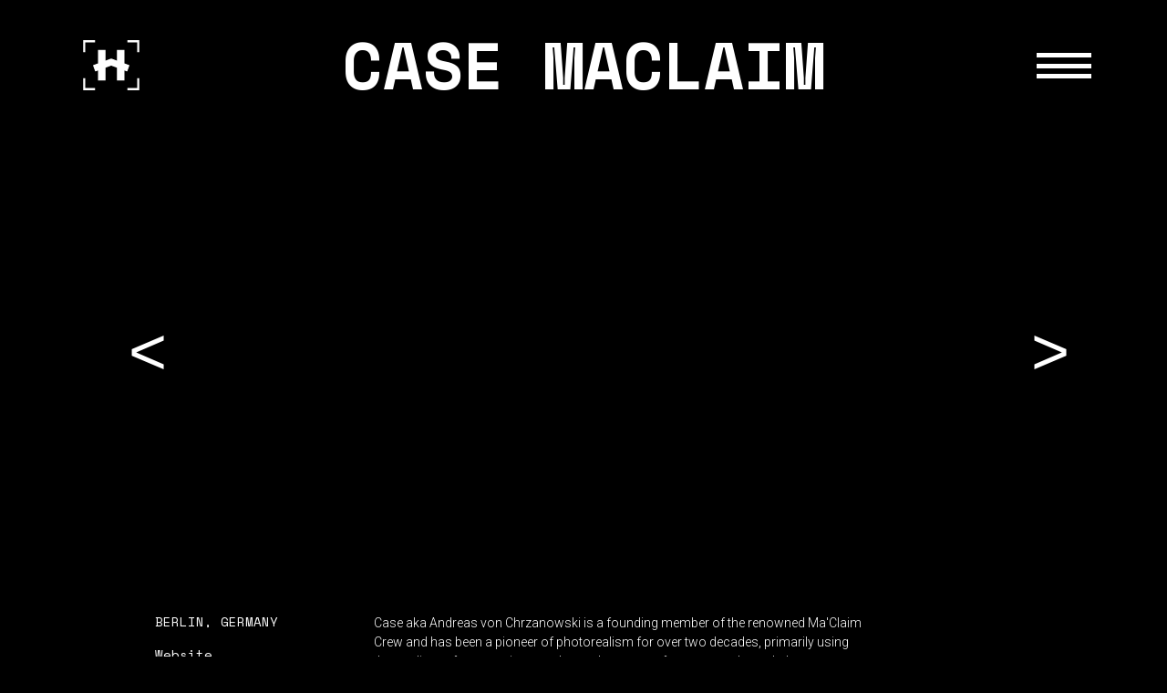

--- FILE ---
content_type: text/html
request_url: http://berlinartbang.de/case-maclaim--thehaus.html
body_size: 29933
content:
<!DOCTYPE html>
<html class="nojs html css_verticalspacer" lang="en-GB">
 <head>

  <meta http-equiv="Content-type" content="text/html;charset=UTF-8"/>
  <meta name="description" content="Case aka Andreas von Chrzanowski is a founding member of the renowned Ma'Claim Crew and has been a pioneer of photorealism for over two decades, primarily using the medium of spray paint to embrace the power of movement through the universality of hands."/>
  <meta name="keywords" content="Case, Andreas von Chrzanowski, founding member, Ma'Claim Crew, pioneer, photorealism, over two decades, spray paint, power of movement, universality, hands, Power, movement, German roots, unity and power, overlaying, hands, physical, political movement, visualize, emotion, fingerprints, language, a hand gesture can tell a thousand words"/>
  <meta name="generator" content="2017.0.2.363"/>
  
  <script type="text/javascript">
   // Redirect to phone/tablet as necessary
(function(a,b,c){var d=function(){if(navigator.maxTouchPoints>1)return!0;if(window.matchMedia&&window.matchMedia("(-moz-touch-enabled)").matches)return!0;for(var a=["Webkit","Moz","O","ms","Khtml"],b=0,c=a.length;b<c;b++){var f=a[b]+"MaxTouchPoints";if(f in navigator&&navigator[f])return!0}try{return document.createEvent("TouchEvent"),!0}catch(d){}return!1}(),g=function(a){a+="=";for(var b=document.cookie.split(";"),c=0;c<b.length;c++){for(var f=b[c];f.charAt(0)==" ";)f=f.substring(1,f.length);if(f.indexOf(a)==

0)return f.substring(a.length,f.length)}return null};if(g("inbrowserediting")!="true"){var f,g=g("devicelock");g=="phone"&&c?f=c:g=="tablet"&&b&&(f=b);if(g!=a&&!f)if(window.matchMedia)window.matchMedia("(max-device-width: 415px)").matches&&c?f=c:window.matchMedia("(max-device-width: 960px)").matches&&b&&d&&(f=b);else{var a=Math.min(screen.width,screen.height)/(window.devicePixelRatio||1),g=window.screen.systemXDPI||0,i=window.screen.systemYDPI||0,g=g>0&&i>0?Math.min(screen.width/g,screen.height/i):

0;(a<=370||g!=0&&g<=3)&&c?f=c:a<=960&&b&&d&&(f=b)}if(f)document.location=f+(document.location.search||"")+(document.location.hash||""),document.write('<style type="text/css">body {visibility:hidden}</style>')}})("desktop","tablet/case-maclaim--thehaus.html","phone/case-maclaim--thehaus.html");


// Update the 'nojs'/'js' class on the html node
document.documentElement.className = document.documentElement.className.replace(/\bnojs\b/g, 'js');

// Check that all required assets are uploaded and up-to-date
if(typeof Muse == "undefined") window.Muse = {}; window.Muse.assets = {"required":["museutils.js", "museconfig.js", "jquery.watch.js", "jquery.musemenu.js", "webpro.js", "musewpslideshow.js", "jquery.museoverlay.js", "touchswipe.js", "jquery.scrolleffects.js", "require.js", "case-maclaim--thehaus.css"], "outOfDate":[]};
</script>
  
  <link media="only screen and (max-width: 370px)" rel="alternate" href="http://www.thehaus.de/phone/case-maclaim--thehaus.html"/>
  <link media="only screen and (max-width: 960px)" rel="alternate" href="http://www.thehaus.de/tablet/case-maclaim--thehaus.html"/>
  <link rel="shortcut icon" href="images/favicon.ico?crc=4050781850"/>
  <title>CASE MACLAIM | THEHAUS | BERLIN ART BANG</title>
  <!-- CSS -->
  <link rel="stylesheet" type="text/css" href="css/site_global.css?crc=3979319518"/>
  <link rel="stylesheet" type="text/css" href="css/master_master-not-required.css?crc=301307598"/>
  <link rel="stylesheet" type="text/css" href="css/case-maclaim--thehaus.css?crc=343259377" id="pagesheet"/>
  <!-- Other scripts -->
  <script type="text/javascript">
   var __adobewebfontsappname__ = "muse";
</script>
  <!-- JS includes -->
  <script src="https://webfonts.creativecloud.com/source-sans-pro:n3:all.js" type="text/javascript"></script>
  <!--[if lt IE 9]>
  <script src="scripts/html5shiv.js?crc=4241844378" type="text/javascript"></script>
  <![endif]-->
    <!--custom head HTML-->
  <link href="//netdna.bootstrapcdn.com/font-awesome/3.2.1/css/font-awesome.css" rel="stylesheet">
 </head>
 <body>

  <div class="clearfix" id="page"><!-- group -->
   <div class="clearfix grpelem" id="ppu164853"><!-- column -->
    <div class="clearfix colelem" id="pu164853"><!-- group -->
     <div class="grpelem" id="u164853"><!-- custom html -->
      <link href="https://fonts.googleapis.com/css?family=Space+Mono:400,700" rel="stylesheet">

<style>
h1{font-family: 'Space Mono', monospace; font-weight: 700;}
</style>
     </div>
     <div class="grpelem" id="u164914"><!-- custom html -->
      <link href="https://fonts.googleapis.com/css?family=Space+Mono:400,700" rel="stylesheet">

<style>
h1{font-family: 'Space Mono', monospace; font-weight: 700;}
</style>
     </div>
    </div>
    <div class="colelem" id="u10782"><!-- custom html -->
     <link href="https://fonts.googleapis.com/css?family=Space+Mono:400,700" rel="stylesheet">

<style>
h3{font-family: 'Space Mono', monospace; font-weight: 400;}
</style>
    </div>
    <div class="colelem" id="u164915"><!-- custom html -->
     <link href="https://fonts.googleapis.com/css?family=Roboto:300,300i,900,900i" rel="stylesheet">

<style>
h2{font-family: 'Roboto', sans-serif; font-weight: 300;}
</style>
    </div>
    <div class="colelem" id="u164913"><!-- custom html -->
     <link href="https://fonts.googleapis.com/css?family=Space+Mono:400,700" rel="stylesheet">

<style>
h3{font-family: 'Space Mono', monospace; font-weight: 400;}
</style>
    </div>
   </div>
   <div class="clearfix grpelem" id="pap-case-maclaim"><!-- column -->
    <a class="anchor_item colelem" id="ap-case-maclaim"></a>
    <div class="SlideShowWidget clearfix HeroFillFrame colelem" id="slideshowu164855"><!-- none box -->
     <div class="popup_anchor" id="u164856popup">
      <div class="SlideShowContentPanel clearfix" id="u164856"><!-- stack box -->
       <!-- m_editable region-id="editable-static-tag-U164857-BP_infinity" template="case-maclaim--thehaus.html" data-type="image" data-ice-options="srcAttr=data-src" -->
       <div class="SSSlide clip_frame grpelem" id="u164857" data-muse-uid="U164857" data-muse-type="img_frame"><!-- image -->
        <img class="ImageInclude" id="u164857_img" data-src="images/10333277_636916569736395_7101016179922862532_o.jpg?crc=269309076" src="images/blank.gif?crc=4208392903" alt="" data-width="1160" data-height="774" data-muse-src="images/10333277_636916569736395_7101016179922862532_o.jpg?crc=269309076"/>
       </div>
       <!-- /m_editable -->
       <!-- m_editable region-id="editable-static-tag-U165021-BP_infinity" template="case-maclaim--thehaus.html" data-type="image" data-ice-options="srcAttr=data-src" -->
       <div class="SSSlide invi clip_frame grpelem" id="u165021" data-muse-uid="U165021" data-muse-type="img_frame"><!-- image -->
        <img class="ImageInclude" id="u165021_img" data-src="images/10341774_619094708185248_7627412285621029822_n.jpg?crc=4241239924" src="images/blank.gif?crc=4208392903" alt="" data-width="1160" data-height="1740" data-muse-src="images/10341774_619094708185248_7627412285621029822_n.jpg?crc=4241239924"/>
       </div>
       <!-- /m_editable -->
       <!-- m_editable region-id="editable-static-tag-U165041-BP_infinity" template="case-maclaim--thehaus.html" data-type="image" data-ice-options="srcAttr=data-src" -->
       <div class="SSSlide invi clip_frame grpelem" id="u165041" data-muse-uid="U165041" data-muse-type="img_frame"><!-- image -->
        <img class="ImageInclude" id="u165041_img" data-src="images/10495010_651634854931233_1841612216791777220_o%20(1).jpg?crc=481823278" src="images/blank.gif?crc=4208392903" alt="" data-width="1160" data-height="863" data-muse-src="images/10495010_651634854931233_1841612216791777220_o%20(1).jpg?crc=481823278"/>
       </div>
       <!-- /m_editable -->
       <!-- m_editable region-id="editable-static-tag-U165061-BP_infinity" template="case-maclaim--thehaus.html" data-type="image" data-ice-options="srcAttr=data-src" -->
       <div class="SSSlide invi clip_frame grpelem" id="u165061" data-muse-uid="U165061" data-muse-type="img_frame"><!-- image -->
        <img class="ImageInclude" id="u165061_img" data-src="images/10495010_651634854931233_1841612216791777220_o%20(2).jpg?crc=481823278" src="images/blank.gif?crc=4208392903" alt="" data-width="1160" data-height="863" data-muse-src="images/10495010_651634854931233_1841612216791777220_o%20(2).jpg?crc=481823278"/>
       </div>
       <!-- /m_editable -->
       <!-- m_editable region-id="editable-static-tag-U165081-BP_infinity" template="case-maclaim--thehaus.html" data-type="image" data-ice-options="srcAttr=data-src" -->
       <div class="SSSlide invi clip_frame grpelem" id="u165081" data-muse-uid="U165081" data-muse-type="img_frame"><!-- image -->
        <img class="ImageInclude" id="u165081_img" data-src="images/10495010_651634854931233_1841612216791777220_o.jpg?crc=481823278" src="images/blank.gif?crc=4208392903" alt="" data-width="1160" data-height="863" data-muse-src="images/10495010_651634854931233_1841612216791777220_o.jpg?crc=481823278"/>
       </div>
       <!-- /m_editable -->
       <!-- m_editable region-id="editable-static-tag-U165101-BP_infinity" template="case-maclaim--thehaus.html" data-type="image" data-ice-options="srcAttr=data-src" -->
       <div class="SSSlide invi clip_frame grpelem" id="u165101" data-muse-uid="U165101" data-muse-type="img_frame"><!-- image -->
        <img class="ImageInclude" id="u165101_img" data-src="images/12087245_895576687203714_5294514981407107735_o.jpg?crc=284114655" src="images/blank.gif?crc=4208392903" alt="" data-width="1160" data-height="774" data-muse-src="images/12087245_895576687203714_5294514981407107735_o.jpg?crc=284114655"/>
       </div>
       <!-- /m_editable -->
       <!-- m_editable region-id="editable-static-tag-U165121-BP_infinity" template="case-maclaim--thehaus.html" data-type="image" data-ice-options="srcAttr=data-src" -->
       <div class="SSSlide invi clip_frame grpelem" id="u165121" data-muse-uid="U165121" data-muse-type="img_frame"><!-- image -->
        <img class="ImageInclude" id="u165121_img" data-src="images/13015364_1000555076705874_9085010499410979529_n.jpg?crc=3827504210" src="images/blank.gif?crc=4208392903" alt="" data-width="1160" data-height="774" data-muse-src="images/13015364_1000555076705874_9085010499410979529_n.jpg?crc=3827504210"/>
       </div>
       <!-- /m_editable -->
       <!-- m_editable region-id="editable-static-tag-U165141-BP_infinity" template="case-maclaim--thehaus.html" data-type="image" data-ice-options="srcAttr=data-src" -->
       <div class="SSSlide invi clip_frame grpelem" id="u165141" data-muse-uid="U165141" data-muse-type="img_frame"><!-- image -->
        <img class="ImageInclude" id="u165141_img" data-src="images/13592773_1049197281841653_3637944745064284926_n.jpg?crc=4265736045" src="images/blank.gif?crc=4208392903" alt="" data-width="1160" data-height="1351" data-muse-src="images/13592773_1049197281841653_3637944745064284926_n.jpg?crc=4265736045"/>
       </div>
       <!-- /m_editable -->
       <!-- m_editable region-id="editable-static-tag-U165161-BP_infinity" template="case-maclaim--thehaus.html" data-type="image" data-ice-options="srcAttr=data-src" -->
       <div class="SSSlide invi clip_frame grpelem" id="u165161" data-muse-uid="U165161" data-muse-type="img_frame"><!-- image -->
        <img class="ImageInclude" id="u165161_img" data-src="images/15443248_1207687405992639_3011861179567394202_o.jpg?crc=322627424" src="images/blank.gif?crc=4208392903" alt="" data-width="1160" data-height="773" data-muse-src="images/15443248_1207687405992639_3011861179567394202_o.jpg?crc=322627424"/>
       </div>
       <!-- /m_editable -->
       <!-- m_editable region-id="editable-static-tag-U165181-BP_infinity" template="case-maclaim--thehaus.html" data-type="image" data-ice-options="srcAttr=data-src" -->
       <div class="SSSlide invi clip_frame grpelem" id="u165181" data-muse-uid="U165181" data-muse-type="img_frame"><!-- image -->
        <img class="ImageInclude" id="u165181_img" data-src="images/16252416_1244226002338779_7817443554569013792_o.jpg?crc=4223296687" src="images/blank.gif?crc=4208392903" alt="" data-width="1160" data-height="774" data-muse-src="images/16252416_1244226002338779_7817443554569013792_o.jpg?crc=4223296687"/>
       </div>
       <!-- /m_editable -->
      </div>
     </div>
     <div class="popup_anchor" id="u164877-4popup">
      <!-- m_editable region-id="editable-static-tag-U164877-BP_infinity" template="case-maclaim--thehaus.html" data-type="html" data-ice-options="disableImageResize,link,clickable,txtStyleTarget" -->
      <div class="SSPreviousButton clearfix" id="u164877-4" data-muse-uid="U164877" data-muse-type="txt_frame" data-IBE-flags="txtStyleSrc"><!-- content -->
       <p>&lt;</p>
      </div>
      <!-- /m_editable -->
     </div>
     <div class="popup_anchor" id="u164900-4popup">
      <!-- m_editable region-id="editable-static-tag-U164900-BP_infinity" template="case-maclaim--thehaus.html" data-type="html" data-ice-options="disableImageResize,link,clickable,txtStyleTarget" -->
      <div class="SSNextButton clearfix" id="u164900-4" data-muse-uid="U164900" data-muse-type="txt_frame" data-IBE-flags="txtStyleSrc"><!-- content -->
       <p>&gt;</p>
      </div>
      <!-- /m_editable -->
     </div>
    </div>
   </div>
   <div class="browser_width mse_pre_init" id="u164918-4-bw">
    <!-- m_editable region-id="editable-static-tag-U164918-BP_infinity" template="case-maclaim--thehaus.html" data-type="html" data-ice-options="disableImageResize,link,txtStyleTarget" -->
    <div class="clearfix ose_pre_init" id="u164918-4" data-muse-uid="U164918" data-muse-type="txt_frame" data-IBE-flags="txtStyleSrc"><!-- content -->
     <h1>CASE MACLAIM</h1>
    </div>
    <!-- /m_editable -->
   </div>
   <!-- m_editable region-id="editable-static-tag-U164911-BP_infinity" template="case-maclaim--thehaus.html" data-type="html" data-ice-options="clickable" data-ice-editable="link" -->
   <a class="nonblock nontext clip_frame ose_pre_init mse_pre_init" id="u164911" href="home--thehaus.html#home" data-href="anchor:U63:U11596" data-muse-uid="U164911"><!-- svg --><img class="svg" id="u164912" src="images/svg-25123x2242.svg?crc=222854344" width="62" height="55" alt="" data-mu-svgfallback="images/svg%2025123x224_poster_2.png?crc=148679160"/></a>
   <!-- /m_editable -->
   <!-- m_editable region-id="editable-static-tag-U164917-BP_infinity" template="case-maclaim--thehaus.html" data-type="html" data-ice-options="disableImageResize,link,txtStyleTarget" -->
   <div class="clearfix grpelem" id="u164917-17" data-muse-uid="U164917" data-muse-type="txt_frame" data-IBE-flags="txtStyleSrc"><!-- content -->
    <h3>BERLIN, GERMANY</h3>
    <h3>&nbsp;</h3>
    <h3><a class="nonblock" href="http://www.case-maclaim.com" target="_blank">Website</a></h3>
    <h3>info@case-maclaim.com</h3>
    <h3>&nbsp;</h3>
    <h3><a class="nonblock" href="home--thehaus.html#artists" data-href="anchor:U63:U2839">← ARTISTS</a></h3>
    <h3>&nbsp;</h3>
    <h3>&nbsp;</h3>
    <p>&nbsp;</p>
   </div>
   <!-- /m_editable -->
   <!-- m_editable region-id="editable-static-tag-U164916-BP_infinity" template="case-maclaim--thehaus.html" data-type="html" data-ice-options="disableImageResize,link,txtStyleTarget" -->
   <div class="bodytext clearfix grpelem" id="u164916-5" data-muse-uid="U164916" data-muse-type="txt_frame" data-IBE-flags="txtStyleSrc"><!-- content -->
    <h2>Case aka Andreas von Chrzanowski is a founding member of the renowned Ma'Claim Crew and has been a pioneer of photorealism for over two decades, primarily using the medium of spray paint to embrace the power of movement through the universality of hands. &quot;Power&quot; and &quot;movement&quot; have individually played key roles in the backbone of his German roots, inspiring him to communicate his strong messages of unity and power by overlaying hands. The overlaying &quot;movement&quot; is not just the physical body movement but also political movement, generally being left without a particular context in which the viewer is left to visualize the remaining story and emotion that is relative to their current situation. Having travelled to over 20 countries, he has literally left his fingerprints in each, continually leaving bits and pieces of a language understood by all. After all, a hand gesture can tell a thousand words.</h2>
    <h2>&nbsp;</h2>
   </div>
   <!-- /m_editable -->
   <div class="PamphletWidget clearfix mse_pre_init" id="pamphletu219053"><!-- none box -->
    <div class="ThumbGroup clearfix grpelem" id="u219102"><!-- none box -->
     <div class="popup_anchor" id="u219103popup">
      <div class="Thumb popup_element" id="u219103"><!-- simple frame --></div>
     </div>
     <div class="popup_anchor" id="u219104popup">
      <div class="Thumb popup_element clearfix" id="u219104"><!-- column -->
       <div class="colelem" id="u219106"><!-- simple frame --></div>
       <div class="colelem" id="u219105"><!-- simple frame --></div>
       <div class="colelem" id="u219107"><!-- simple frame --></div>
      </div>
     </div>
    </div>
    <div class="popup_anchor" id="u219056popup">
     <div class="ContainerGroup clearfix" id="u219056"><!-- stack box -->
      <div class="Container grpelem" id="u219057"><!-- simple frame --></div>
      <div class="Container invi clearfix grpelem" id="u219058"><!-- group -->
       <nav class="MenuBar clearfix grpelem" id="menuu219059"><!-- vertical box -->
        <div class="MenuItemContainer clearfix colelem" id="u219088"><!-- horizontal box -->
         <!-- m_editable region-id="editable-static-tag-U219091" template="case-maclaim--thehaus.html" data-type="html" data-ice-options="clickable" data-ice-editable="link" -->
         <a class="nonblock nontext MenuItem MenuItemWithSubMenu clearfix grpelem" id="u219091" href="home--thehaus.html#home" data-href="anchor:U63:U11596" data-muse-uid="U219091"><!-- horizontal box --><!-- m_editable region-id="editable-static-tag-U219093-BP_infinity" template="case-maclaim--thehaus.html" data-type="html" data-ice-options="disableImageResize,link,clickable" --><div class="MenuItemLabel clearfix grpelem" id="u219093-4" data-muse-uid="U219093" data-muse-type="txt_frame"><!-- content --><h1>HOME</h1></div><!-- /m_editable --></a>
         <!-- /m_editable -->
        </div>
        <div class="MenuItemContainer clearfix colelem" id="u219067"><!-- horizontal box -->
         <!-- m_editable region-id="editable-static-tag-U219070" template="case-maclaim--thehaus.html" data-type="html" data-ice-options="clickable" data-ice-editable="link" -->
         <a class="nonblock nontext MenuItem MenuItemWithSubMenu clearfix grpelem" id="u219070" href="home--thehaus.html#artists" data-href="anchor:U63:U2839" data-muse-uid="U219070"><!-- horizontal box --><!-- m_editable region-id="editable-static-tag-U219072-BP_infinity" template="case-maclaim--thehaus.html" data-type="html" data-ice-options="disableImageResize,link,clickable" --><div class="MenuItemLabel clearfix grpelem" id="u219072-4" data-muse-uid="U219072" data-muse-type="txt_frame"><!-- content --><h1>ARTISTS</h1></div><!-- /m_editable --></a>
         <!-- /m_editable -->
        </div>
        <div class="MenuItemContainer clearfix colelem" id="u219081"><!-- horizontal box -->
         <!-- m_editable region-id="editable-static-tag-U219082" template="case-maclaim--thehaus.html" data-type="html" data-ice-options="clickable" data-ice-editable="link" -->
         <a class="nonblock nontext MenuItem MenuItemWithSubMenu clearfix grpelem" id="u219082" href="home--thehaus.html#rooms" data-href="anchor:U63:U2939" data-muse-uid="U219082"><!-- horizontal box --><!-- m_editable region-id="editable-static-tag-U219083-BP_infinity" template="case-maclaim--thehaus.html" data-type="html" data-ice-options="disableImageResize,link,clickable" --><div class="MenuItemLabel clearfix grpelem" id="u219083-4" data-muse-uid="U219083" data-muse-type="txt_frame"><!-- content --><h1>ROOMS</h1></div><!-- /m_editable --></a>
         <!-- /m_editable -->
        </div>
        <div class="MenuItemContainer clearfix colelem" id="u219060"><!-- horizontal box -->
         <!-- m_editable region-id="editable-static-tag-U219063" template="case-maclaim--thehaus.html" data-type="html" data-ice-options="clickable" data-ice-editable="link" -->
         <a class="nonblock nontext MenuItem MenuItemWithSubMenu clearfix grpelem" id="u219063" href="home--thehaus.html#map" data-href="anchor:U63:U214849" data-muse-uid="U219063"><!-- horizontal box --><!-- m_editable region-id="editable-static-tag-U219065-BP_infinity" template="case-maclaim--thehaus.html" data-type="html" data-ice-options="disableImageResize,link,clickable" --><div class="MenuItemLabel clearfix grpelem" id="u219065-4" data-muse-uid="U219065" data-muse-type="txt_frame"><!-- content --><h1>VISIT</h1></div><!-- /m_editable --></a>
         <!-- /m_editable -->
        </div>
        <div class="MenuItemContainer clearfix colelem" id="u219095"><!-- horizontal box -->
         <div class="MenuItem MenuItemWithSubMenu clearfix grpelem" id="u219096"><!-- horizontal box -->
          <!-- m_editable region-id="editable-static-tag-U219098-BP_infinity" template="case-maclaim--thehaus.html" data-type="html" data-ice-options="disableImageResize,link,clickable,txtStyleTarget" -->
          <div class="MenuItemLabel clearfix grpelem" id="u219098-4" data-muse-uid="U219098" data-muse-type="txt_frame" data-IBE-flags="txtStyleSrc"><!-- content -->
           <h1>TOURS</h1>
          </div>
          <!-- /m_editable -->
         </div>
        </div>
        <div class="MenuItemContainer clearfix colelem" id="u219074"><!-- horizontal box -->
         <!-- m_editable region-id="editable-static-tag-U219075" template="case-maclaim--thehaus.html" data-type="html" data-ice-options="clickable" data-ice-editable="link" -->
         <a class="nonblock nontext MenuItem MenuItemWithSubMenu clearfix grpelem" id="u219075" href="buddies--thehaus.html#kumpels" data-href="anchor:U62267:U62450" data-muse-uid="U219075"><!-- horizontal box --><!-- m_editable region-id="editable-static-tag-U219078-BP_infinity" template="case-maclaim--thehaus.html" data-type="html" data-ice-options="disableImageResize,link,clickable" --><div class="MenuItemLabel clearfix grpelem" id="u219078-4" data-muse-uid="U219078" data-muse-type="txt_frame"><!-- content --><h1>BUDDIES</h1></div><!-- /m_editable --></a>
         <!-- /m_editable -->
        </div>
       </nav>
      </div>
     </div>
    </div>
   </div>
   <div class="verticalspacer" data-offset-top="970" data-content-above-spacer="970" data-content-below-spacer="92"></div>
   <div class="clearfix grpelem" id="pu14685-3"><!-- group -->
    <div class="clearfix grpelem" id="u14685-3" data-IBE-flags="txtStyleSrc"><!-- content -->
     <p>&nbsp;</p>
    </div>
    <div class="clearfix grpelem" id="u10781-12" data-IBE-flags="txtStyleSrc"><!-- content -->
     <h3>©2017 THEHAUS - BERLIN ART BANG e.V. | <span><span id="u10781-2">CONTACT</span></span> | <a class="nonblock" href="impressum--thehaus.html#impressum" data-href="anchor:U14363:U14682"><span id="u10781-5">IMPRESSUM</span></a> | <a class="nonblock" href="https://www.dropbox.com/sh/2vem54b1m3ra29c/AADbdb2TK4Ikrt8ua41uTCeJa?dl=0" target="_blank"><span id="u10781-8">PRESSKIT</span></a></h3>
    </div>
    <a class="nonblock nontext clip_frame grpelem" id="u10800" href="https://www.facebook.com/thehausberlin/" target="_blank"><!-- svg --><img class="svg" id="u10796" src="images/thehaus_sm_icons-01.svg?crc=4022176853" width="22" height="22" alt="" data-mu-svgfallback="images/thehaus_sm_icons-01_poster_.png?crc=47223959"/></a>
    <a class="nonblock nontext clip_frame grpelem" id="u10811" href="https://www.instagram.com/thehausberlin/" target="_blank"><!-- svg --><img class="svg" id="u10807" src="images/thehaus_sm_icons-02.svg?crc=471587288" width="22" height="22" alt="" data-mu-svgfallback="images/thehaus_sm_icons-02_poster_.png?crc=4152753153"/></a>
    <a class="nonblock nontext clip_frame grpelem" id="u10833" href="https://www.youtube.com/channel/UCoieyosGY7bi_rTrojGfrkQ" target="_blank"><!-- svg --><img class="svg" id="u10829" src="images/thehaus_sm_icons-04.svg?crc=114318722" width="22" height="22" alt="" data-mu-svgfallback="images/thehaus_sm_icons-04_poster_.png?crc=4195846728"/></a>
   </div>
  </div>
  <!-- Other scripts -->
  <script type="text/javascript">
   window.Muse.assets.check=function(d){if(!window.Muse.assets.checked){window.Muse.assets.checked=!0;var b={},c=function(a,b){if(window.getComputedStyle){var c=window.getComputedStyle(a,null);return c&&c.getPropertyValue(b)||c&&c[b]||""}if(document.documentElement.currentStyle)return(c=a.currentStyle)&&c[b]||a.style&&a.style[b]||"";return""},a=function(a){if(a.match(/^rgb/))return a=a.replace(/\s+/g,"").match(/([\d\,]+)/gi)[0].split(","),(parseInt(a[0])<<16)+(parseInt(a[1])<<8)+parseInt(a[2]);if(a.match(/^\#/))return parseInt(a.substr(1),

16);return 0},g=function(g){for(var f=document.getElementsByTagName("link"),h=0;h<f.length;h++)if("text/css"==f[h].type){var i=(f[h].href||"").match(/\/?css\/([\w\-]+\.css)\?crc=(\d+)/);if(!i||!i[1]||!i[2])break;b[i[1]]=i[2]}f=document.createElement("div");f.className="version";f.style.cssText="display:none; width:1px; height:1px;";document.getElementsByTagName("body")[0].appendChild(f);for(h=0;h<Muse.assets.required.length;){var i=Muse.assets.required[h],l=i.match(/([\w\-\.]+)\.(\w+)$/),k=l&&l[1]?

l[1]:null,l=l&&l[2]?l[2]:null;switch(l.toLowerCase()){case "css":k=k.replace(/\W/gi,"_").replace(/^([^a-z])/gi,"_$1");f.className+=" "+k;k=a(c(f,"color"));l=a(c(f,"backgroundColor"));k!=0||l!=0?(Muse.assets.required.splice(h,1),"undefined"!=typeof b[i]&&(k!=b[i]>>>24||l!=(b[i]&16777215))&&Muse.assets.outOfDate.push(i)):h++;f.className="version";break;case "js":h++;break;default:throw Error("Unsupported file type: "+l);}}d?d().jquery!="1.8.3"&&Muse.assets.outOfDate.push("jquery-1.8.3.min.js"):Muse.assets.required.push("jquery-1.8.3.min.js");

f.parentNode.removeChild(f);if(Muse.assets.outOfDate.length||Muse.assets.required.length)f="Some files on the server may be missing or incorrect. Clear browser cache and try again. If the problem persists please contact website author.",g&&Muse.assets.outOfDate.length&&(f+="\nOut of date: "+Muse.assets.outOfDate.join(",")),g&&Muse.assets.required.length&&(f+="\nMissing: "+Muse.assets.required.join(",")),alert(f)};location&&location.search&&location.search.match&&location.search.match(/muse_debug/gi)?setTimeout(function(){g(!0)},5E3):g()}};

var muse_init=function(){require.config({baseUrl:""});require(["jquery","museutils","whatinput","webpro","musewpslideshow","jquery.museoverlay","touchswipe","jquery.watch","jquery.musemenu","jquery.scrolleffects"],function(d){var $ = d;$(document).ready(function(){try{
window.Muse.assets.check($);/* body */
Muse.Utils.transformMarkupToFixBrowserProblemsPreInit();/* body */
Muse.Utils.prepHyperlinks(true);/* body */
Muse.Utils.resizeHeight('.browser_width');/* resize height */
Muse.Utils.requestAnimationFrame(function() { $('body').addClass('initialized'); });/* mark body as initialized */
Muse.Utils.fullPage('#page');/* 100% height page */
Muse.Utils.initWidget('#slideshowu164855', ['#bp_infinity'], function(elem) { var widget = new WebPro.Widget.ContentSlideShow(elem, {autoPlay:true,displayInterval:1500,slideLinkStopsSlideShow:false,transitionStyle:'fading',lightboxEnabled_runtime:false,shuffle:false,transitionDuration:1000,enableSwipe:true,elastic:'fullWidth',resumeAutoplay:false,resumeAutoplayInterval:3000,playOnce:false,autoActivate_runtime:false}); $(elem).data('widget', widget); return widget; });/* #slideshowu164855 */
Muse.Utils.initWidget('.MenuBar', ['#bp_infinity'], function(elem) { return $(elem).museMenu(); });/* unifiedNavBar */
Muse.Utils.initWidget('#pamphletu219053', ['#bp_infinity'], function(elem) { return new WebPro.Widget.ContentSlideShow(elem, {contentLayout_runtime:'stack',event:'click',deactivationEvent:'mouseout_click',autoPlay:false,displayInterval:3000,transitionStyle:'fading',transitionDuration:200,hideAllContentsFirst:false,shuffle:false,enableSwipe:true,resumeAutoplay:true,resumeAutoplayInterval:3000,playOnce:false,autoActivate_runtime:false}); });/* #pamphletu219053 */
$('#u164918-4-bw').registerPositionScrollEffect([{"speed":[null,1],"in":[-Infinity,27.95]},{"speed":[null,0],"in":[27.95,Infinity]}]);/* scroll effect */
$('#u164918-4').registerOpacityScrollEffect([{"fade":0,"opacity":100,"in":[-Infinity,27.95]},{"opacity":100,"in":[27.95,27.95]},{"fade":65.95,"opacity":0,"in":[27.95,Infinity]}]);/* scroll effect */
$('#u164911').registerPositionScrollEffect([{"speed":[0,1],"in":[-Infinity,25]},{"speed":[0,0],"in":[25,Infinity]}]);/* scroll effect */
$('#u164911').registerOpacityScrollEffect([{"fade":0,"opacity":100,"in":[-Infinity,25]},{"opacity":100,"in":[25,25]},{"fade":69,"opacity":0,"in":[25,Infinity]}]);/* scroll effect */
$('#pamphletu219053').registerPositionScrollEffect([{"speed":[0,1],"in":[-Infinity,26.8]},{"speed":[0,0],"in":[26.8,Infinity]}]);/* scroll effect */
Muse.Utils.showWidgetsWhenReady();/* body */
Muse.Utils.transformMarkupToFixBrowserProblems();/* body */
}catch(b){if(b&&"function"==typeof b.notify?b.notify():Muse.Assert.fail("Error calling selector function: "+b),false)throw b;}})})};


</script>
  <!-- RequireJS script -->
  <script src="scripts/require.js?crc=4234670167" type="text/javascript" async data-main="scripts/museconfig.js?crc=3849126041" onload="if (requirejs) requirejs.onError = function(requireType, requireModule) { if (requireType && requireType.toString && requireType.toString().indexOf && 0 <= requireType.toString().indexOf('#scripterror')) window.Muse.assets.check(); }" onerror="window.Muse.assets.check();"></script>
   </body>
</html>


--- FILE ---
content_type: text/css
request_url: http://berlinartbang.de/css/master_master-not-required.css?crc=301307598
body_size: 332
content:
#u10782{border-width:0px;border-color:transparent;background-color:transparent;}#u14685-3{background-color:#000000;}#u10781-12{background-color:transparent;line-height:1.3;color:#FFFFFF;}#u10781-2,#u10781-5,#u10781-8{text-decoration:none;}#u10800,#u10811,#u10833{background-color:transparent;}#u10796,#u10807,#u10829{display:block;}

--- FILE ---
content_type: text/css
request_url: http://berlinartbang.de/css/case-maclaim--thehaus.css?crc=343259377
body_size: 11762
content:
.version.case_maclaim__thehaus{color:#000014;background-color:#75B8F1;}#muse_css_mq{background-color:#FFFFFF;}#page{z-index:1;width:960px;min-height:1168px;background-image:none;border-width:0px;border-color:transparent;background-color:#000000;margin-left:auto;margin-right:auto;}#ppu164853{z-index:0;width:0.01px;padding-bottom:0px;margin-right:-10000px;margin-top:22px;margin-left:-630px;}#pu164853{z-index:86;width:0.01px;}#u164853{z-index:86;width:200px;min-height:100px;border-width:0px;border-color:transparent;background-color:transparent;position:relative;margin-right:-10000px;margin-top:51px;}#u164914{z-index:2;width:200px;min-height:100px;border-width:0px;border-color:transparent;background-color:transparent;position:relative;margin-right:-10000px;left:317px;}#u10782{z-index:79;width:200px;min-height:100px;margin-left:116px;margin-top:77px;position:relative;}#u164915{z-index:8;width:200px;min-height:100px;border-width:0px;border-color:transparent;background-color:transparent;margin-left:140px;margin-top:238px;position:relative;}#u164913{z-index:56;width:200px;min-height:100px;border-width:0px;border-color:transparent;background-color:transparent;margin-left:321px;margin-top:95px;position:relative;}#pap-case-maclaim{z-index:57;width:0.01px;padding-bottom:0px;margin-right:-10000px;margin-left:-100px;}#ap-case-maclaim{position:relative;}#slideshowu164855{z-index:9;width:0.01px;height:516px;margin-top:110px;position:relative;}#u164856{position:absolute;width:1160px;height:516px;background-color:transparent;}#u164856popup{z-index:10;}#u164857{z-index:11;width:1160px;height:516px;border-width:0px;border-color:transparent;background-color:transparent;margin-right:-10000px;position:relative;}#u165021{z-index:13;width:1160px;height:516px;border-width:0px;border-color:transparent;background-color:transparent;margin-right:-10000px;position:relative;}#u165041{z-index:15;width:1160px;height:516px;border-width:0px;border-color:transparent;background-color:transparent;margin-right:-10000px;position:relative;}#u165061{z-index:17;width:1160px;height:516px;border-width:0px;border-color:transparent;background-color:transparent;margin-right:-10000px;position:relative;}#u165081{z-index:19;width:1160px;height:516px;border-width:0px;border-color:transparent;background-color:transparent;margin-right:-10000px;position:relative;}#u165101{z-index:21;width:1160px;height:516px;border-width:0px;border-color:transparent;background-color:transparent;margin-right:-10000px;position:relative;}#u165121{z-index:23;width:1160px;height:516px;border-width:0px;border-color:transparent;background-color:transparent;margin-right:-10000px;position:relative;}#u165141{z-index:25;width:1160px;height:516px;border-width:0px;border-color:transparent;background-color:transparent;margin-right:-10000px;position:relative;}#u165161{z-index:27;width:1160px;height:516px;border-width:0px;border-color:transparent;background-color:transparent;margin-right:-10000px;position:relative;}#u165181{z-index:29;width:1160px;height:516px;border-width:0px;border-color:transparent;background-color:transparent;margin-right:-10000px;position:relative;}#u164877-4{position:absolute;width:10px;min-height:101px;border-width:0px;border-color:transparent;background-color:transparent;padding:10px;color:#FFFFFF;text-align:center;font-size:72px;line-height:1.4;font-family:Helvetica, Helvetica Neue, Arial, sans-serif;top:197px;left:71px;}#u164877-4popup{z-index:31;}#u164900-4{position:absolute;width:10px;min-height:101px;border-width:0px;border-color:transparent;background-color:transparent;padding:10px;color:#FFFFFF;text-align:center;font-size:72px;line-height:1.4;font-family:Helvetica, Helvetica Neue, Arial, sans-serif;top:197px;left:1061px;}#u164900-4popup{z-index:35;}.SSSlideLoading{background:url("../images/loading.gif?crc=3815509949") no-repeat center center;}#u164918-4{z-index:58;min-height:86px;background-color:transparent;text-align:center;font-size:72px;color:#FFFFFF;}.js body{visibility:hidden;}.js body.initialized{visibility:visible;}#u164918-4-bw{z-index:58;position:fixed;left:0px;right:0px;top:28px;}#u164911{z-index:62;width:62px;background-color:transparent;position:fixed;top:44px;left:-69px;}#u164912{z-index:63;display:block;}.js #u164918-4.ose_pre_init,.js #u164911.ose_pre_init{opacity:1;-ms-filter:"progid:DXImageTransform.Microsoft.Alpha(Opacity=100)";filter:alpha(opacity=100);}#u164917-17{z-index:39;width:220px;min-height:297px;background-color:transparent;line-height:1.3;color:#FFFFFF;position:relative;margin-right:-10000px;margin-top:673px;left:10px;}#u164916-5{z-index:3;width:540px;min-height:297px;background-color:transparent;color:#FFFFFF;font-size:14px;line-height:1.5;position:relative;margin-right:-10000px;margin-top:673px;left:250px;}#pamphletu219053{z-index:87;width:0.01px;height:36px;padding-bottom:541px;position:fixed;top:49px;left:808px;}#u219102{z-index:88;width:60px;position:relative;margin-right:-10000px;margin-top:8px;left:169px;}#u219103{position:absolute;width:51px;height:43px;border-width:0px;border-color:transparent;background-color:transparent;top:-7px;left:-55px;}.ie #u219103{background-color:#FFFFFF;opacity:0.01;-ms-filter:"progid:DXImageTransform.Microsoft.Alpha(Opacity=1)";filter:alpha(opacity=1);}#u219103.PamphletThumbSelected{width:51px;height:43px;min-height:0px;margin:0px;}#u219104{position:absolute;width:60px;border-width:0px;border-color:transparent;background-color:transparent;padding-top:9px;padding-right:23px;padding-bottom:14px;top:-8px;}#u219104:hover{border-width:0px;border-color:transparent;background-color:transparent;width:60px;min-height:0px;margin:0px;}#u219104:active{border-width:0px;border-color:transparent;background-color:transparent;width:60px;min-height:0px;margin:0px;}#u219104.PamphletThumbSelected{border-width:0px;border-color:transparent;background-color:transparent;width:60px;min-height:0px;margin:0px;}#u219106{z-index:91;width:60px;height:5px;background-color:#FFFFFF;position:relative;}#u219104:hover #u219106{width:60px;height:5px;min-height:0px;margin:0px;}#u219104:active #u219106{width:60px;height:5px;min-height:0px;margin:0px;}#u219104.PamphletThumbSelected #u219106{width:60px;height:5px;min-height:0px;margin:0px;}#u219105{z-index:92;width:60px;height:5px;background-color:#FFFFFF;margin-top:7px;position:relative;}#u219104:hover #u219105{width:60px;height:5px;min-height:0px;margin:7px 0px 0px;}#u219104:active #u219105{width:60px;height:5px;min-height:0px;margin:7px 0px 0px;}#u219104.PamphletThumbSelected #u219105{width:60px;height:5px;min-height:0px;margin:7px 0px 0px;}#u219107{z-index:93;width:60px;height:5px;background-color:#FFFFFF;margin-top:6px;position:relative;}#u219104:hover #u219107{width:60px;height:5px;min-height:0px;margin:6px 0px 0px;}#u219104:active #u219107{width:60px;height:5px;min-height:0px;margin:6px 0px 0px;}#u219104.PamphletThumbSelected #u219107{width:60px;height:5px;min-height:0px;margin:6px 0px 0px;}#u219056{position:absolute;width:252px;background-color:transparent;top:58px;}#u219056popup{z-index:94;}#u219057{z-index:95;width:252px;height:519px;border-width:0px;border-color:transparent;background-color:transparent;margin-right:-10000px;position:relative;}.ie #u219103.PamphletThumbSelected,.ie #u219057{background-color:#FFFFFF;opacity:0.01;-ms-filter:"progid:DXImageTransform.Microsoft.Alpha(Opacity=1)";filter:alpha(opacity=1);}#u219058{z-index:96;width:252px;height:519px;border-width:0px;border-color:transparent;background-color:#C4C4C4;margin-right:-10000px;position:relative;}#menuu219059{z-index:97;width:185px;border-width:0px;border-color:transparent;background-color:transparent;position:relative;margin-right:-10000px;margin-top:35px;left:34px;}#u219088{width:185px;background-color:transparent;position:relative;}#u219091{width:184px;min-height:36px;background-color:#C4C4C4;padding-bottom:42px;position:relative;margin-right:-10000px;}#u219093-4{width:184px;min-height:36px;border-width:0px;border-color:transparent;background-color:transparent;text-align:center;font-size:30px;color:#000000;position:relative;margin-right:-10000px;}#u219070{width:184px;min-height:36px;background-color:#C4C4C4;padding-bottom:43px;position:relative;margin-right:-10000px;}#u219072-4{width:184px;min-height:36px;border-width:0px;border-color:transparent;background-color:transparent;text-align:center;font-size:30px;color:#000000;position:relative;margin-right:-10000px;}#u219082{width:184px;min-height:36px;background-color:#C4C4C4;padding-bottom:43px;position:relative;margin-right:-10000px;}#u219083-4{width:184px;min-height:36px;border-width:0px;border-color:transparent;background-color:transparent;text-align:center;font-size:30px;color:#000000;position:relative;margin-right:-10000px;}#u219063{width:184px;min-height:36px;background-color:#C4C4C4;padding-bottom:43px;position:relative;margin-right:-10000px;}#u219065-4{width:184px;min-height:36px;border-width:0px;border-color:transparent;background-color:transparent;text-align:center;font-size:30px;color:#000000;position:relative;margin-right:-10000px;}#u219096{width:184px;min-height:36px;background-color:#C4C4C4;padding-bottom:43px;position:relative;margin-right:-10000px;}#u219098-4{width:184px;min-height:36px;border-width:0px;border-color:transparent;background-color:transparent;text-align:center;font-size:30px;color:#000000;position:relative;margin-right:-10000px;}#u219067,#u219081,#u219060,#u219095,#u219074{width:185px;background-color:transparent;margin-top:2px;position:relative;}#u219075{width:184px;min-height:36px;background-color:#C4C4C4;padding-bottom:43px;position:relative;margin-right:-10000px;}#u219091.MuseMenuActive,#u219070.MuseMenuActive,#u219082.MuseMenuActive,#u219063.MuseMenuActive,#u219096.MuseMenuActive,#u219075.MuseMenuActive{width:184px;min-height:36px;margin:0px -10000px 0px 0px;}#u219078-4{width:184px;min-height:36px;border-width:0px;border-color:transparent;background-color:transparent;text-align:center;font-size:30px;color:#000000;position:relative;margin-right:-10000px;}#u219091.MuseMenuActive #u219093-4,#u219070.MuseMenuActive #u219072-4,#u219082.MuseMenuActive #u219083-4,#u219063.MuseMenuActive #u219065-4,#u219096.MuseMenuActive #u219098-4,#u219075.MuseMenuActive #u219078-4{padding-top:0px;padding-bottom:0px;min-height:36px;width:184px;margin:0px -10000px 0px 0px;}#u219091.MuseMenuActive #u219093-4 p,#u219091.MuseMenuActive #u219093-4 h1,#u219070.MuseMenuActive #u219072-4 p,#u219070.MuseMenuActive #u219072-4 h1,#u219082.MuseMenuActive #u219083-4 p,#u219082.MuseMenuActive #u219083-4 h1,#u219063.MuseMenuActive #u219065-4 p,#u219063.MuseMenuActive #u219065-4 h1,#u219075.MuseMenuActive #u219078-4 p,#u219075.MuseMenuActive #u219078-4 h1{color:#000000;visibility:inherit;}.SSFirstButton,.SSPreviousButton,.SSNextButton,.SSLastButton,.SSSlideLink,.SSCloseButton,.MenuItem,.PamphletWidget .ThumbGroup .Thumb,.PamphletNextButton,.PamphletPrevButton,.PamphletCloseButton{cursor:pointer;}.css_verticalspacer .verticalspacer{height:calc(100vh - 1062px);}#pu14685-3{z-index:64;width:0.01px;margin-right:-10000px;margin-left:-100px;}#u14685-3{z-index:64;width:1160px;min-height:92px;position:relative;margin-right:-10000px;}#u10781-12{z-index:67;width:700px;min-height:22px;position:relative;margin-right:-10000px;margin-top:54px;left:110px;}#u10800{z-index:80;width:22px;position:relative;margin-right:-10000px;margin-top:54px;left:924px;}#u10796{z-index:81;}#u10811{z-index:82;width:22px;position:relative;margin-right:-10000px;margin-top:54px;left:966px;}#u10807{z-index:83;}#u10833{z-index:84;width:22px;position:relative;margin-right:-10000px;margin-top:54px;left:1008px;}#u10829{z-index:85;}.html{background-color:#000000;}body{position:relative;min-width:960px;}.verticalspacer{min-height:106px;}

--- FILE ---
content_type: image/svg+xml
request_url: http://berlinartbang.de/images/thehaus_sm_icons-04.svg?crc=114318722
body_size: 725
content:
<?xml version="1.0" encoding="utf-8"?>
<!-- Generator: Adobe Illustrator 20.0.0, SVG Export Plug-In . SVG Version: 6.00 Build 0)  -->
<svg version="1.1" id="Ebene_1" xmlns="http://www.w3.org/2000/svg" xmlns:xlink="http://www.w3.org/1999/xlink" x="0px" y="0px"
	 viewBox="0 0 22 22" style="enable-background:new 0 0 22 22;" xml:space="preserve">
<style type="text/css">
	.st0{fill:#FFFFFF;}
</style>
<g>
	<polygon class="st0" points="9.5,13.1 13.1,11 9.5,8.9 	"/>
	<g>
		<path class="st0" d="M16.5,12.9c0,1.9-1.9,1.9-1.9,1.9H7.4c-1.9,0-1.9-1.9-1.9-1.9V9c0-1.9,1.9-1.9,1.9-1.9h7.1
			c1.9,0,1.9,1.9,1.9,1.9V12.9z M11,0.1C5,0.1,0.1,5,0.1,11C0.1,17,5,21.9,11,21.9c6,0,10.9-4.9,10.9-10.9C21.9,5,17,0.1,11,0.1"/>
	</g>
</g>
</svg>


--- FILE ---
content_type: image/svg+xml
request_url: http://berlinartbang.de/images/svg-25123x2242.svg?crc=222854344
body_size: 1278
content:
<!-- Generator: Adobe Illustrator 19.2.1, SVG Export Plug-In  -->
<svg version="1.1"
	 xmlns="http://www.w3.org/2000/svg" xmlns:xlink="http://www.w3.org/1999/xlink" xmlns:a="http://ns.adobe.com/AdobeSVGViewerExtensions/3.0/"
	 x="0px" y="0px" width="251.23px" height="224.291px" viewBox="0 0 251.23 224.291"
	 style="enable-background:new 0 0 251.23 224.291;" xml:space="preserve">
<style type="text/css">
	.st0{fill:#FFFFFF;}
</style>
<defs>
</defs>
<g>
	<polygon class="st0" points="207.375,112.33 185.166,104.139 185.166,43.889 151.043,43.889 151.043,91.553 125.615,82.174 
		100.241,91.535 100.241,43.889 66.118,43.889 66.118,104.123 43.875,112.33 54.227,140.387 66.118,136 66.118,180.381 
		100.241,180.381 100.241,123.41 125.615,114.049 151.043,123.428 151.043,180.381 185.166,180.381 185.166,136.014 
		197.025,140.387 	"/>
	<polygon class="st0" points="53.594,224.291 0,224.291 0,170.713 9.75,170.713 9.75,214.541 53.594,214.541 	"/>
	<polygon class="st0" points="9.75,53.578 0,53.578 0,0 53.594,0 53.594,9.75 9.75,9.75 	"/>
	<polygon class="st0" points="251.23,53.578 241.48,53.578 241.48,9.75 197.637,9.75 197.637,0 251.23,0 	"/>
	<polygon class="st0" points="251.23,224.291 197.637,224.291 197.637,214.541 241.48,214.541 241.48,170.713 251.23,170.713 	"/>
</g>
</svg>

--- FILE ---
content_type: image/svg+xml
request_url: http://berlinartbang.de/images/thehaus_sm_icons-01.svg?crc=4022176853
body_size: 696
content:
<?xml version="1.0" encoding="utf-8"?>
<!-- Generator: Adobe Illustrator 20.0.0, SVG Export Plug-In . SVG Version: 6.00 Build 0)  -->
<svg version="1.1" id="Ebene_1" xmlns="http://www.w3.org/2000/svg" xmlns:xlink="http://www.w3.org/1999/xlink" x="0px" y="0px"
	 viewBox="0 0 22 22" style="enable-background:new 0 0 22 22;" xml:space="preserve">
<style type="text/css">
	.st0{fill:#FFFFFF;}
</style>
<g>
	<path class="st0" d="M13.4,9.2l-0.1,1.6h-1.7v5.7H9.5v-5.7H8.4V9.2h1.1V8.1c0-0.5,0-1.2,0.4-1.7c0.4-0.5,0.9-0.8,1.8-0.8
		c1.4,0,2,0.2,2,0.2l-0.3,1.7c0,0-0.5-0.1-0.9-0.1s-0.8,0.2-0.8,0.6v1.3H13.4z M11,0.1C5,0.1,0.1,5,0.1,11S5,21.9,11,21.9
		c6,0,10.9-4.9,10.9-10.9S17,0.1,11,0.1"/>
</g>
</svg>


--- FILE ---
content_type: image/svg+xml
request_url: http://berlinartbang.de/images/thehaus_sm_icons-02.svg?crc=471587288
body_size: 1102
content:
<?xml version="1.0" encoding="utf-8"?>
<!-- Generator: Adobe Illustrator 20.0.0, SVG Export Plug-In . SVG Version: 6.00 Build 0)  -->
<svg version="1.1" id="Ebene_1" xmlns="http://www.w3.org/2000/svg" xmlns:xlink="http://www.w3.org/1999/xlink" x="0px" y="0px"
	 viewBox="0 0 22 22" style="enable-background:new 0 0 22 22;" xml:space="preserve">
<style type="text/css">
	.st0{fill:#FFFFFF;}
</style>
<g>
	<polygon class="st0" points="15.2,8.7 15.2,7 15.2,6.8 15,6.8 13.3,6.8 13.3,8.7 	"/>
	<g>
		<path class="st0" d="M11,12.9c1.1,0,1.9-0.9,1.9-1.9c0-0.4-0.1-0.8-0.4-1.1c-0.3-0.5-0.9-0.8-1.6-0.8S9.8,9.4,9.4,9.9
			c-0.2,0.3-0.4,0.7-0.4,1.1C9.1,12.1,9.9,12.9,11,12.9"/>
		<path class="st0" d="M16.5,9.9v4.5c0,1.2-0.9,2.1-2.1,2.1H7.7c-1.2,0-2.1-0.9-2.1-2.1V9.9V7.7c0-1.2,0.9-2.1,2.1-2.1h6.7
			c1.2,0,2.1,0.9,2.1,2.1V9.9z M11,0.1C5,0.1,0.1,5,0.1,11C0.1,17,5,21.9,11,21.9c6,0,10.9-4.9,10.9-10.9C21.9,5,17,0.1,11,0.1"/>
		<path class="st0" d="M14,11c0,1.6-1.3,3-3,3c-1.6,0-3-1.3-3-3c0-0.4,0.1-0.8,0.2-1.1H6.6v4.5c0,0.6,0.5,1,1,1h6.7c0.6,0,1-0.5,1-1
			V9.9h-1.6C13.9,10.2,14,10.6,14,11"/>
	</g>
</g>
</svg>
